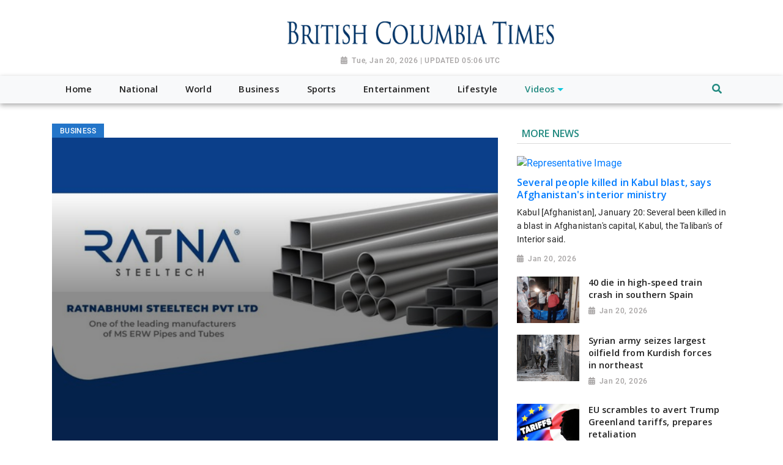

--- FILE ---
content_type: text/html; charset=utf-8
request_url: https://www.britishcolumbiatimes.com/news/ratnabhumi-steeltech-emerges-as-the-leading-manufacturer-of-ms-erw-pipes-and-tubes-pre-engineered-buildings20240402171723/
body_size: 6318
content:

<!doctype html>
<html lang="en">
  <head>


        
  <meta charset="utf-8">
  <meta name="viewport" content="width=device-width, initial-scale=1, shrink-to-fit=no">
  <meta name="description" content="New Delhi [India], April 2: Ratnabhumi Steeltech, a distinguished name in the steel industry, has solidified its position as the leading manufacturer of MS-ERW Pipes and Tubes &amp; Pre-Engineered Buildings. With a commitment to quality and innovation, it has become synonymous with excellence in producing these products.">
  <meta name="keywords" content="PNN, PEB offerings, steel industry, construction demands, steel manufacturing, Advertorial Disclaimer">
  <meta name="author" content="">
  <title>Ratnabhumi Steeltech Emerges as the Leading Manufacturer of MS-ERW Pipes And Tubes &amp; Pre-Engineered Buildings</title>

  <link rel="canonical" href="https://www.britishcolumbiatimes.com//news/ratnabhumi-steeltech-emerges-as-the-leading-manufacturer-of-ms-erw-pipes-and-tubes-pre-engineered-buildings20240402171723//">
  <meta content="Ratnabhumi Steeltech Emerges as the Leading Manufacturer of MS-ERW Pipes And Tubes &amp; Pre-Engineered Buildings" property="og:title">
  <meta content="New Delhi [India], April 2: Ratnabhumi Steeltech, a distinguished name in the steel industry, has solidified its position as the leading manufacturer of MS-ERW Pipes and Tubes &amp; Pre-Engineered Buildings. With a commitment to quality and innovation, it has become synonymous with excellence in producing these products." property="og:description">
  <meta content="British Columbia Times" property="og:site_name">
  <meta content="website" property="og:type">
  <meta content="https://www.britishcolumbiatimes.com/news/ratnabhumi-steeltech-emerges-as-the-leading-manufacturer-of-ms-erw-pipes-and-tubes-pre-engineered-buildings20240402171723//" property="og:url">
  <meta content="https://worldnewsn.s3.amazonaws.com/media/images/ANI-20240402114713.jpg" property="og:image">
  <meta name="twitter:card" content="summary" />
  <meta name="twitter:site" content="https://twitter.com/wnn_net" />
  <meta name="twitter:title" content="Ratnabhumi Steeltech Emerges as the Leading Manufacturer of MS-ERW Pipes And Tubes &amp; Pre-Engineered Buildings" />
  <meta name="twitter:description" content="New Delhi [India], April 2: Ratnabhumi Steeltech, a distinguished name in the steel industry, has solidified its position as the leading manufacturer of MS-ERW Pipes and Tubes &amp; Pre-Engineered Buildings. With a commitment to quality and innovation, it has become synonymous with excellence in producing these products." />
  <meta name="twitter:image" content="https://worldnewsn.s3.amazonaws.com/media/images/British_Columbia_Times_nZMtEVb.png" />


    <!--favicon-->
       <link rel="apple-touch-icon" sizes="57x57" href="https://worldnewsn.s3.amazonaws.com/media/images/apple-icon-57x57_7JeyW0N.png">
		<link rel="apple-touch-icon" sizes="60x60" href="https://worldnewsn.s3.amazonaws.com/media/images/apple-icon-60x60_Mi7FkPf.png">
		<link rel="apple-touch-icon" sizes="76x76" href="https://worldnewsn.s3.amazonaws.com/media/images/apple-icon-76x76_IFgPcYM.png">
		<link rel="icon" type="image/png" sizes="192x192"  href="https://worldnewsn.s3.amazonaws.com/media/images/android-icon-192x192_jU9vHZ1.png">
		<link rel="icon" type="image/png" sizes="32x32" href="https://worldnewsn.s3.amazonaws.com/media/images/favicon-32x32_vG0kjaX.png">
      <!-- favicon end-->
    <!-- Bootstrap core CSS -->
    <link href="https://worldnewsn.s3.amazonaws.com/static/assets/css/fontawesome-all.min.css" rel="stylesheet">
    <link href="https://worldnewsn.s3.amazonaws.com/static/assets/css/bootstrap.min.css" rel="stylesheet">
    <link href="https://worldnewsn.s3.amazonaws.com/static/assets/css/lightslider.min.css" rel="stylesheet">
      <link href="https://worldnewsn.s3.amazonaws.com/static/assets/css/template4.css" rel="stylesheet"/>
      

      
      
        <!-- Google Tag Manager -->
<script>(function(w,d,s,l,i){w[l]=w[l]||[];w[l].push({'gtm.start':
new Date().getTime(),event:'gtm.js'});var f=d.getElementsByTagName(s)[0],
j=d.createElement(s),dl=l!='dataLayer'?'&l='+l:'';j.async=true;j.src=
'https://www.googletagmanager.com/gtm.js?id='+i+dl;f.parentNode.insertBefore(j,f);
})(window,document,'script','dataLayer','GTM-N8HCXJ7');</script>
<!-- End Google Tag Manager -->

<script type="application/ld+json">
{
  "@context": "http://schema.org/",
  "@type": "WebSite",
  "name": "British Columbia Times",
  "url": "http://www.britishcolumbiatimes.com/",
  "potentialAction": {
    "@type": "SearchAction",
    "target": "http://www.britishcolumbiatimes.com/search/?query={search_term_string}",
    "query-input": "required name=search_term_string"
  }
}
</script>

<script type="application/ld+json">
{
  "@context": "http://schema.org",
  "@type": "NewsMediaOrganization",
  "name": "British Columbia Times",
  "url": "http://www.britishcolumbiatimes.com/",
  "logo": "https://worldnewsn.s3.amazonaws.com/media/images/British_Columbia_Times.png",
  "sameAs": [
    "https://www.facebook.com/worldnewsnetwork.net",
    "https://twitter.com/WorldNewsNetwo3"
  ]
}
</script>
      
  </head>

  <body>
    
      <!-- Google Tag Manager (noscript) -->
<noscript><iframe src="https://www.googletagmanager.com/ns.html?id=GTM-N8HCXJ7"
height="0" width="0" style="display:none;visibility:hidden"></iframe></noscript>
<!-- End Google Tag Manager (noscript) -->
    
    
    <header class="clearfix index7-header header-wrapper">
    <nav class="navbar navbar-expand-md navbar-light bg-white fixed-top d-block no-padding">
            <div class="clearfix top-header-wrapper">
        <div class="container d-block">
            <div class="row top-header align-items-center">
<!--
                <div class="position-relative  header-search-wrapper col-xl-3 col-lg-4 col-md-4 col-sm-6 col-4">
                               <div class="clearfix header-search border expand-search px-1 ml-auto">
                                  <form class="form-inline search-form my-lg-0 no-padding rounded-0" action="/search/" method="get">
                                    <input class="form-control full-width mr-sm-2 mr-0" name="query" type="text"  aria-label="Search" placeholder="Search Here">
                                    <button class="btn no-bg no-padding" type="submit"><span class="fas fa-search"></span></button>
                                  </form>
                              </div>
                      </div>
-->
                 <div class="col-xl-5 offset-lg-4 col-lg-4 col-md-5 col-sm-6 col-xs-5 header-logo my-2">
                    <a href="/" class="navbar-brand d-block">
                        <img src="https://worldnewsn.s3.amazonaws.com/media/images/British_Columbia_Times_nZMtEVb.png" class="img-fluid mt-2" alt="Brand Logo"/>
                    </a>
                     <p class="date-wrapper text-center"><span class="date">Tue, Jan 20, 2026 | UPDATED 05:06 UTC</span></p>
                </div>
<!--
                <div class="col-xl-2 offset-xl-1 col-lg-3 text-right col-md-3 col-sm-4 col-xs-3 d-none d-md-block social-list-wrapper">
                    <ul class="social-list navbar-nav mr-auto d-flex text-center justify-content-end">
                        <li class="d-inline-block p-1 border  list-item facebook"><a href="" class="social-link fab fa-facebook-f"></a></li>
                        <li class="d-inline-block p-1 border mx-3  list-item twitter"><a href="" class="social-link fab fa-twitter"></a></li>
                         <li class="d-inline-block p-1 border  list-item google"><a href="" class="social-link fab fa-google-plus-g"></a></li>
                         <li class="d-inline-block p-2 border mx-2 list-item rss"><a href="" class="social-link fas fa-rss"></a></li>
                    </ul>
                </div>
-->
            </div>
        </div>
        </div>
            <div class="clearfix main-header-wrapper bg-light">
        <div class="container d-block">
            <div class="row bottom-header">
                <div class="col">
                     <button class="navbar-toggler" type="button" data-toggle="collapse" data-target="#navbarsExampleDefault" aria-controls="navbarsExampleDefault" aria-expanded="false" aria-label="Toggle navigation">
                    <span class="navbar-toggler-icon"></span>
                  </button>
                     <div class="position-relative d-md-none header-search-wrapper float-right header-mobile-search p-0">
                               <div class="clearfix header-search px-2 ml-auto" data-toggle-class="expand-search">
                                  <form class="form-inline my-lg-0 no-padding rounded-0" data-form="expand-search" action="/search/" method="get">
                                    <input class="form-control mr-sm-2 mr-0" name="query" type="text"  aria-label="Search">
                                    <button class="btn no-bg no-padding" type="submit"><span class="fas fa-search"></span></button>
                                  </form>
                              </div>
                      </div>
                  <div class="collapse navbar-collapse menu-wrapper" id="navbarsExampleDefault">
                    <ul class="main-menu-list navbar-nav main-menu-list text-sm-center">
                      <li class="nav-item py-1  border-left-1 border-right-1">
                        <a class="nav-link" href="/"><span class="text">Home</span></a>
                      </li>
                      
                          <li class="nav-item py-1   ">
                              <a class="nav-link " href="/national/">

                                  <span class="text">National</span></a>
                                    
                          </li>
                        
                          <li class="nav-item py-1   ">
                              <a class="nav-link " href="/world/">

                                  <span class="text">World</span></a>
                                    
                          </li>
                        
                          <li class="nav-item py-1   ">
                              <a class="nav-link " href="/business/">

                                  <span class="text">Business</span></a>
                                    
                          </li>
                        
                          <li class="nav-item py-1   ">
                              <a class="nav-link " href="/sports/">

                                  <span class="text">Sports</span></a>
                                    
                          </li>
                        
                          <li class="nav-item py-1   ">
                              <a class="nav-link " href="/entertainment/">

                                  <span class="text">Entertainment</span></a>
                                    
                          </li>
                        
                          <li class="nav-item py-1   ">
                              <a class="nav-link " href="/lifestyle/">

                                  <span class="text">Lifestyle</span></a>
                                    
                          </li>
                        
                          <li class="nav-item py-1 mega-menu-conatiner dropdown video ">
                              <a class="nav-link  dropdown-toggle" href="/videos/">

                                  <span class="text">Videos</span></a>
                                    
                                      <div class="dropdown-menu">
                                          
                                          
                                          <a class="dropdown-item" href="/videos/others"><span class="text">Others</span></a>
                                          
                                          
                                          
                                          <a class="dropdown-item" href="/videos/sports"><span class="text">Sports</span></a>
                                          
                                          
                                          
                                          <a class="dropdown-item" href="/videos/entertainment"><span class="text">Entertainment</span></a>
                                          
                                          
                                          
                                          <a class="dropdown-item" href="/videos/world"><span class="text">World</span></a>
                                          
                                          
                                        </div>
                                      
                          </li>
                        

                        <li class="nav-item position-relative col d-none d-md-block header-search-wrapper p-0">
                               <div class="clearfix header-search px-2 py-1 ml-auto mr-0" data-toggle-class="expand-search">
                                  <form class="form-inline my-2 my-lg-0 no-padding rounded-0" data-form="expand-search" action="/search/" method="get">
                                    <input class="form-control mr-sm-2 mr-0" name="query" type="text"  aria-label="Search">
                                    <button class="btn no-bg no-padding" type="button"><span class="fas fa-search"></span></button>
                                  </form>
                              </div>
                          </li>

                    </ul>
                  </div>
                </div>
            </div>
        </div>
        </div>


    </nav>
</header>
    

    
<main role="main" class="main-content-wrapper home-page pt-2 pb-5" style="margin-top: 172px;">
   <div class="index7-main">
              <section class="news-wrapper news-full-page pt-4 mb-4">
            <div class="container">
            <div class="row">
                <div class="col-xl-8 col-lg-8 col-md-12 col-sm-12 top-card col-xs-12 pr-3">
                            
                    <div class="tag Business"><span class="tag-inner">Business</span></div>

                   <div class="row">
                        <div class="col-12 article-wrapper">
                         <article>
                               <header class="content-wrapper">
                               <div class="img-container">
                               <a href="#">
                                <img src="https://worldnewsn.s3.amazonaws.com/media/images/ANI-20240402114713.jpg" alt="Ratnabhumi Steeltech Emerges as the Leading Manufacturer of MS-ERW Pipes And Tubes &amp; Pre-Engineered Buildings" class="img-fluid img">
                                </a>
                                </div>
                                 <h1 class="title large mb-2">Ratnabhumi Steeltech Emerges as the Leading Manufacturer of MS-ERW Pipes And Tubes &amp; Pre-Engineered Buildings</h1>
                                   <p class="date-wrapper medium"><span class="date">Apr 02, 2024</span></p>
                                </header>
                                <span class="text"><p>PNN<br />New Delhi [India], April 2: Ratnabhumi Steeltech, a distinguished name in the steel industry, has solidified its position as the leading manufacturer of MS-ERW Pipes and Tubes & Pre-Engineered Buildings. With a commitment to quality and innovation, it has become synonymous with excellence in producing these products.<br />As a Manufacturer, <a target="_blank" href="https://www.ratnasteeltech.com/" rel="noopener" >Ratnabhumi</a> takes pride in its state-of-the-art facilities and cutting-edge technology that ensure the production of top-notch products. The company's dedication to quality control and adherence to industry standards have positioned it as the preferred choice for customers seeking reliable and durable products.<br />Ratna's range of these products stands out for its superior quality and unmatched performance. The company caters to a diverse clientele, offering customized solutions to meet the specific needs of various industries. As a testament to its commitment to excellence, the company has gained recognition as a trusted MS-ERW Pipes Manufacturer & Pre-Engineered Building.<br />They take pride in being one of the prominent <a target="_blank" href="https://www.ratnasteeltech.com/ms-erw-pipes-and-tubes/" rel="noopener" >MS-ERW Pipes Manufacturers</a> in the market. The company's extensive distribution network ensures timely delivery and availability of its high-quality products to clients across different regions.<br />Ratnabhumi Steeltech's success in the industry can be attributed to its relentless pursuit of innovation, customer-centric approach, and unwavering commitment to quality. The company's vision is to continue being a pioneer in the steel manufacturing sector, providing cutting-edge solutions to meet the evolving needs of its customers.<br />It has established itself as a premier manufacturer of MS-ERW Pipes and Tubes and excelled in <a target="_blank" href="https://www.ratnasteeltech.com/peb/" rel="noopener" >Pre-Engineered Buildings</a> (PEB). The company's commitment to quality and innovation extends to its PEB offerings, characterized by efficiency, durability, and cost-effectiveness. With advanced technology and customization capabilities, Ratnabhumi's PEBs cater to diverse industry needs. Positioned as a trusted name in both MS-ERW Pipes and PEBs, the company's success lies in its customer-centric approach and dedication to delivering cutting-edge solutions for evolving construction demands.<br />(ADVERTORIAL DISCLAIMER: The above press release has been provided by PNN. ANI will not be responsible in any way for the content of the same)<br /></p></span>
                            <div class="social-tags clearfix mt-4">
<!--
            <div class="tags">
              <div class="box-head">
                <h3 class="title">Tags</h3>
              </div>

                
                    <div class="box-tag">
                        <a href="/search/?query=PNN">
                          <p class="text">PNN</p>
                        </a>
                    </div>
                
                    <div class="box-tag">
                        <a href="/search/?query= PEB offerings">
                          <p class="text"> PEB offerings</p>
                        </a>
                    </div>
                
                    <div class="box-tag">
                        <a href="/search/?query= steel industry">
                          <p class="text"> steel industry</p>
                        </a>
                    </div>
                
                    <div class="box-tag">
                        <a href="/search/?query= construction demands">
                          <p class="text"> construction demands</p>
                        </a>
                    </div>
                
                    <div class="box-tag">
                        <a href="/search/?query= steel manufacturing">
                          <p class="text"> steel manufacturing</p>
                        </a>
                    </div>
                
                    <div class="box-tag">
                        <a href="/search/?query= Advertorial Disclaimer">
                          <p class="text"> Advertorial Disclaimer</p>
                        </a>
                    </div>
                



            </div>
-->
            </div>
                        </article>
                    </div>
                    </div>
                </div>

                <div class="col-lg-4 col-xl-4 col-md-12 col-sm-12 col-xs-12">
                  <div class="row">
                <div class="col-12">
                                <div class="category-title clearfix mb-2 border-bottom-1">
                                    <h2 class="title"><span class="inner-block px-2 py-1">More news</span>
                                     <!-- <a href="" class="link view-more text-right">View More</a> -->
                                  </h2>
                                </div>
                            </div>
                            </div>
                <div class="row">
      <div class="col-lg-12 col-md-12 col-sm-12 col-xs-12 left-block">

                            <div class="row figure-wrapper">
                                
                                <div class="col-12 figure-container content-wrapper">
                                    <div class="">
                                      <a href="/news/several-people-killed-in-kabul-blast-says-afghanistans-interior-ministry202601201034280011/">
                                      <img src="https://worldnewsn.s3.amazonaws.com/media/images/11blast_jan20.jpg" alt="Representative Image" class="img-fluid img">
                                      </a>
                                      </div>
                                      <h2 class="title">
                                      <a href="/news/several-people-killed-in-kabul-blast-says-afghanistans-interior-ministry202601201034280011/">Several people killed in Kabul blast, says Afghanistan&#39;s interior ministry</a>
                                       </h2>
                                       <p class="desc text">Kabul [Afghanistan], January 20: Several been killed in a blast in Afghanistan's capital, Kabul, ​the Taliban's of Interior said.</p>
                                       <p class="date-wrapper">
                                           <span class="date">Jan 20, 2026</span>
                                       </p>

                                </div>
                                
                            </div>


                            <div class="col-lg-12 col-md-12 col-sm-12 col-xs-12 avtaar-wrapper right-block">
                            <div class="avtaar-wrapper clearfix">
                                
                                <div class="row avtaar-list">
                                    <div class="col-4 pl-md-0 img-container avtaar-thumbnil">
                                        <a href="/news/40-die-in-high-speed-train-crash-in-southern-spain202601201034280010/">
                                        <img src="https://worldnewsn.s3.amazonaws.com/media/images/10traincrash_jan20.jpg" class="img-fluid img" alt="Representative Image">
                                        </a>
                                    </div>
                                    <div class="col-8 pl-md-0 avtaar-content-block">
                                        <a href="/news/40-die-in-high-speed-train-crash-in-southern-spain202601201034280010/">
                                        <h3 class="title small">40 die in high-speed train crash in southern Spain</h3></a>
                                        <p class="date-wrapper"><span class="date">Jan 20, 2026</span></p>
                                    </div>
                                </div>
                                
                                <div class="row avtaar-list">
                                    <div class="col-4 pl-md-0 img-container avtaar-thumbnil">
                                        <a href="/news/syrian-army-seizes-largest-oilfield-from-kurdish-forces-in-northeast202601201034280009/">
                                        <img src="https://worldnewsn.s3.amazonaws.com/media/images/9syria_jan20.jpg" class="img-fluid img" alt="Representative Image">
                                        </a>
                                    </div>
                                    <div class="col-8 pl-md-0 avtaar-content-block">
                                        <a href="/news/syrian-army-seizes-largest-oilfield-from-kurdish-forces-in-northeast202601201034280009/">
                                        <h3 class="title small">Syrian army seizes largest oilfield from Kurdish forces in northeast</h3></a>
                                        <p class="date-wrapper"><span class="date">Jan 20, 2026</span></p>
                                    </div>
                                </div>
                                
                                <div class="row avtaar-list">
                                    <div class="col-4 pl-md-0 img-container avtaar-thumbnil">
                                        <a href="/news/eu-scrambles-to-avert-trump-greenland-tariffs-prepares-retaliation202601201034280008/">
                                        <img src="https://worldnewsn.s3.amazonaws.com/media/images/8tarrif_jan20.jpg" class="img-fluid img" alt="Representative Image">
                                        </a>
                                    </div>
                                    <div class="col-8 pl-md-0 avtaar-content-block">
                                        <a href="/news/eu-scrambles-to-avert-trump-greenland-tariffs-prepares-retaliation202601201034280008/">
                                        <h3 class="title small">EU scrambles to avert Trump Greenland tariffs, prepares retaliation</h3></a>
                                        <p class="date-wrapper"><span class="date">Jan 20, 2026</span></p>
                                    </div>
                                </div>
                                
                                <div class="row avtaar-list">
                                    <div class="col-4 pl-md-0 img-container avtaar-thumbnil">
                                        <a href="/news/young-workers-most-worried-about-ai-affecting-jobs-randstad-survey-shows202601201034280007/">
                                        <img src="https://worldnewsn.s3.amazonaws.com/media/images/7AI_jan20.jpg" class="img-fluid img" alt="Representative Image">
                                        </a>
                                    </div>
                                    <div class="col-8 pl-md-0 avtaar-content-block">
                                        <a href="/news/young-workers-most-worried-about-ai-affecting-jobs-randstad-survey-shows202601201034280007/">
                                        <h3 class="title small">Young workers most worried about AI affecting jobs, Randstad survey shows</h3></a>
                                        <p class="date-wrapper"><span class="date">Jan 20, 2026</span></p>
                                    </div>
                                </div>
                                
                                <div class="row avtaar-list">
                                    <div class="col-4 pl-md-0 img-container avtaar-thumbnil">
                                        <a href="/news/theyab-bin-mohamed-bin-zayed-zayed-bin-mohamed-bin-zayed-offer-condolences-on-passing-of-hamad-bin-rashid-bin-hamad-al-hajri202601201034280006/">
                                        <img src="https://worldnewsn.s3.amazonaws.com/media/images/6thyab_jan20.jpg" class="img-fluid img" alt="Representative Image">
                                        </a>
                                    </div>
                                    <div class="col-8 pl-md-0 avtaar-content-block">
                                        <a href="/news/theyab-bin-mohamed-bin-zayed-zayed-bin-mohamed-bin-zayed-offer-condolences-on-passing-of-hamad-bin-rashid-bin-hamad-al-hajri202601201034280006/">
                                        <h3 class="title small">Theyab bin Mohamed bin Zayed, Zayed bin Mohamed bin Zayed offer condolences on passing of Hamad bin Rashid bin Hamad Al Hajri</h3></a>
                                        <p class="date-wrapper"><span class="date">Jan 20, 2026</span></p>
                                    </div>
                                </div>
                                
                                <div class="row avtaar-list">
                                    <div class="col-4 pl-md-0 img-container avtaar-thumbnil">
                                        <a href="/news/sharjah-ruler-unveils-new-residential-neighbourhood-in-jabal-al-ashkel202601201034280005/">
                                        <img src="https://worldnewsn.s3.amazonaws.com/media/images/5sharjah_jan20.jpg" class="img-fluid img" alt="Representative Image">
                                        </a>
                                    </div>
                                    <div class="col-8 pl-md-0 avtaar-content-block">
                                        <a href="/news/sharjah-ruler-unveils-new-residential-neighbourhood-in-jabal-al-ashkel202601201034280005/">
                                        <h3 class="title small">Sharjah Ruler unveils new residential neighbourhood in Jabal Al Ashkel</h3></a>
                                        <p class="date-wrapper"><span class="date">Jan 20, 2026</span></p>
                                    </div>
                                </div>
                                
                                <div class="row avtaar-list">
                                    <div class="col-4 pl-md-0 img-container avtaar-thumbnil">
                                        <a href="/news/theyab-bin-mohamed-bin-zayed-zayed-bin-mohamed-bin-zayed-attend-zayed-hasan-al-mansouri-wedding-reception202601201034280004/">
                                        <img src="https://worldnewsn.s3.amazonaws.com/media/images/4attend_jan20.jpg" class="img-fluid img" alt="Representative Image">
                                        </a>
                                    </div>
                                    <div class="col-8 pl-md-0 avtaar-content-block">
                                        <a href="/news/theyab-bin-mohamed-bin-zayed-zayed-bin-mohamed-bin-zayed-attend-zayed-hasan-al-mansouri-wedding-reception202601201034280004/">
                                        <h3 class="title small">Theyab bin Mohamed bin Zayed, Zayed bin Mohamed bin Zayed attend Zayed Hasan Al Mansouri wedding reception</h3></a>
                                        <p class="date-wrapper"><span class="date">Jan 20, 2026</span></p>
                                    </div>
                                </div>
                                


                             </div>
                            </div>
                             </div>
                            </div>
            </div>
           </div>
        </div>
        </section>

        
      </div>
</main>

    
     <footer class="index7-footer pt-5 pb-2">
      <div class="container">
      <div class="row pb-4">
        <div class="logo-part mt-2 col-sm-12 col-md-12  text-center align-item-center">

            <a href="/" class="navbar-brand">
                        <img src="https://worldnewsn.s3.amazonaws.com/media/images/British_Columbia_Times_nZMtEVb.png" class="img-fluid" alt="Brand Logo"/>
                    </a>
          </div>

            <div class="col-md-12 col-sm-12 col-xs-12 pt-3 social-list-wrapper text-center">
                    <ul class="social-list navbar-nav mr-auto text-right d-inline-block">
                       <li class="text-center d-inline-block p-1 border list-item facebook"><a href="https://www.facebook.com/worldnewsnetwork.net"  target="_blank" class="social-link fab fa-facebook-f"></a></li>
                        <li class="text-center d-inline-block p-1 border mx-1 list-item twitter"><a href="https://twitter.com/wnn_net"  target="_blank" class="social-link fab fa-twitter"></a></li>
                         <li class="text-center d-inline-block p-1 border  list-item google"><a href="#" target="_blank" class="social-link fab fa-google-plus-g"></a></li>
                    </ul>
                </div>


            <div class="col-md-12 col-sm-12 mt-4 text-center footer-link-wrapper">

                <ul class="d-inline-block footer-link-list mb-0">
                    
                      <li class="list-item d-inline-block">
                          <a href="/national/" class="footer-link">National</a>
                      </li>
                    
                      <li class="list-item d-inline-block">
                          <a href="/world/" class="footer-link">World</a>
                      </li>
                    
                      <li class="list-item d-inline-block">
                          <a href="/business/" class="footer-link">Business</a>
                      </li>
                    
                      <li class="list-item d-inline-block">
                          <a href="/sports/" class="footer-link">Sports</a>
                      </li>
                    
                      <li class="list-item d-inline-block">
                          <a href="/entertainment/" class="footer-link">Entertainment</a>
                      </li>
                    
                      <li class="list-item d-inline-block">
                          <a href="/lifestyle/" class="footer-link">Lifestyle</a>
                      </li>
                    
                      <li class="list-item d-inline-block">
                          <a href="/videos/" class="footer-link">Videos</a>
                      </li>
                    
                </ul>
            </div>


        </div>
        <div class="row bottom-footer pb-2 pt-2 border-top-1 justify-content-center">
                <div class="col-12 copy-right-wrapper text-center">
                    <p class="copy text"><span class="copyright link">Copyright &copy; 2018</span><span class="seprator d-inline-block mx-2">|</span> <a class=" link" href="/terms/">Terms &amp; Condition</a><span class="text d-inline-block mx-2">|</span><a href="/contact/" class="link">Contact Us</a></p>
                </div>
        </div>
        </div>
    </footer>

    <style>

        .social-list-wrapper .social-list .list-item.facebook{
            background-color: #808080;
        }

        .social-list-wrapper .social-list .list-item.facebook:hover{
            background-color: #3b5998;
        }

        .social-list-wrapper .social-list .list-item.twitter{
            background-color: #808080;
        }

        .social-list-wrapper .social-list .list-item.twitter:hover{
            background-color: #1da1f2;
        }


        footer .bottom-footer .copy-right-wrapper .link{
            font-size: .695rem;
        }

    </style>
    


    <!-- Bootstrap core JavaScript
    ================================================== -->
    <!-- Placed at the end of the document so the pages load faster -->
       <script src="https://ajax.googleapis.com/ajax/libs/jquery/3.3.1/jquery.min.js"></script>
    <script>window.jQuery || document.write('<script src="/static/assets/js/jquery.js"><'+'/'+'script>');</script>
       <script src="https://worldnewsn.s3.amazonaws.com/static/assets/js/bootstrap.bundle.js"></script>
       <script src="https://worldnewsn.s3.amazonaws.com/static/assets/js/lightslider.min.js"></script>
    <script src="https://worldnewsn.s3.amazonaws.com/static/assets/js/main.js"></script>
    

    
  </body>
</html>

--- FILE ---
content_type: text/css
request_url: https://worldnewsn.s3.amazonaws.com/static/assets/css/template4.css
body_size: 47860
content:
@import url("https://fonts.googleapis.com/css?family=Roboto+Slab:400,700");
@import url("https://fonts.googleapis.com/css?family=Open+Sans:400,600");
@font-face {
  font-family: 'Roboto';
  src: url("../fonts/roboto/Roboto-Regular.eot");
  src: url("../fonts/roboto/Roboto-Regular.eot?#iefix") format("embedded-opentype"), url("../fonts/roboto/Roboto-Regular.woff2") format("woff2"), url("../fonts/roboto/Roboto-Regular.woff") format("woff"), url("Roboto-Regular.ttf") format("truetype"), url("../fonts/roboto/Roboto-Regular.svg#Roboto-Regular") format("svg");
  font-weight: 500;
  font-style: normal; }
@font-face {
  font-family: 'Roboto';
  src: url("../fonts/roboto/Roboto-Medium.eot");
  src: url("../fonts/roboto/Roboto-Medium.eot?#iefix") format("embedded-opentype"), url("../fonts/roboto/Roboto-Medium.woff2") format("woff2"), url("../fonts/roboto/Roboto-Medium.woff") format("woff"), url("../fonts/roboto/Roboto-Medium.ttf") format("truetype"), url("../fonts/roboto/Roboto-Medium.svg#Roboto-Medium") format("svg");
  font-weight: 600;
  font-style: normal; }
.text, .text > p {
  font-size: .886rem;
  line-height: 1.57;
  font-weight: 500;
  font-family: "Roboto", sans-serif;
  margin: .5rem 0rem;
  color: #212121; }

.title.small, .title > p.small, .text.small, .text > p.small {
  font-size: .9rem;
  line-height: 1.4; }
  @media (max-width: 575.98px) {
    .title.small, .title > p.small, .text.small, .text > p.small {
      font-size: 1rem;
      line-height: 1.3; } }

.title.medium, .title > p.medium, .text.medium, .text.medium > p, .text > p.medium, .text > p.medium > p {
  font-size: 1.46rem;
  line-height: 1.37; }
  @media (max-width: 575.98px) {
    .title.medium, .title > p.medium, .text.medium, .text.medium > p, .text > p.medium, .text > p.medium > p {
      font-size: 1rem;
      line-height: 1.3; } }

.title.large, .title > p.large, .text.large, .text.large > p, .text > p.large, .text > p.large > p {
  font-size: 1.87rem;
  line-height: 1.37; }

.read-more, .category-title .title .link.view-more, footer .bottom-footer .copy-right-wrapper .link:not(.copyright) {
  color: #5a5a5a;
  letter-spacing: .1px;
  font-size: .795rem;
  margin-top: .3rem;
  text-transform: uppercase; }
  .read-more:hover, .category-title .title .link.view-more:hover, footer .bottom-footer .copy-right-wrapper .link:hover:not(.copyright) {
    text-decoration: underline;
    color: #228a80; }

@media (max-width: 991.98px) {
  .container {
    max-width: 100%; } }
@media (max-width: 575.98px) {
  :root {
    font-size: 18px; } }
.border-top-1 {
  border-top: 1px solid #dadada; }

.border-top-2 {
  border-top: 2px solid #dadada; }

.border-bottom-1 {
  border-bottom: 1px solid #dadada; }

.border-bottom-2 {
  border-bottom: 2px solid #dadada; }

.border-left-1 {
  border-left: 1px solid #dadada; }

.border-left-2 {
  border-left: 2px solid #dadada; }

.border-right-1 {
  border-right: 1px solid #dadada; }

.border-right-2 {
  border-right: 2px solid #dadada; }

* {
  box-sizing: border-box; }

ul {
  padding: 0; }

a, button, .btn {
  text-decoration: none;
  outline: 0; }
  a:hover, a:focus, button:hover, button:focus, .btn:hover, .btn:focus {
    text-decoration: none;
    outline: 0;
    box-shadow: none; }

body {
  font-family: "Roboto", sans-serif;
  font-weight: 500;
  color: #212121;
  letter-spacing: .01rem;
  -webkit-font-smoothing: antialiased;
  text-rendering: optimizeLegibility;
  font-size-adjust: 100%; }

.no-padding {
  padding: 0; }

.no-bg {
  background: transparent; }

.navbar-brand {
  margin-right: 0; }

h1, h2, h3, h4, h5, h6 {
  font-family: "Open Sans", sans-serif;
  color: #212121; }

.title, .title > p {
  font-size: 1rem;
  line-height: 1.28;
  font-weight: 600;
  font-family: "Open Sans", sans-serif;
  margin-top: .6rem;
  margin-bottom: 0;
  color: #212121; }

.img-fluid:not(.navbar-brand-image) {
  width: 100%; }

.form-control, .form-control:focus, .form-control:hover {
  background-color: transparent;
  border: 0;
  box-shadow: none;
  outline: 0; }

.video-icon:after, .content-wrapper .img-container:after {
  background: -webkit-gradient(linear, left top, left bottom, color-stop(16%, rgba(0, 0, 0, 0)), color-stop(46%, rgba(0, 0, 0, 0.42)), color-stop(20%, rgba(0, 0, 0, 0.42)), color-stop(25%, rgba(0, 0, 0, 0.45)));
  background: -webkit-linear-gradient(top, rgba(0, 0, 0, 0) 16%, rgba(0, 0, 0, 0.42) 46%, rgba(0, 0, 0, 0.42) 20%, rgba(0, 0, 0, 0.45) 25%);
  background: -o-linear-gradient(top, rgba(0, 0, 0, 0) 16%, rgba(0, 0, 0, 0.42) 46%, rgba(0, 0, 0, 0.42) 20%, rgba(0, 0, 0, 0.45) 25%);
  background: linear-gradient(to bottom, rgba(0, 0, 0, 0) 16%, rgba(0, 0, 0, 0.42) 46%, rgba(0, 0, 0, 0.42) 20%, rgba(0, 0, 0, 0.45) 25%);
  position: absolute;
  top: 0;
  right: 0;
  bottom: 0;
  left: 0; }

.text.small, .text > p.small {
  font-size: .784rem; }
.text.medium, .text.medium > p, .text > p.medium, .text > p.medium > p {
  font-size: 1.2rem; }
.text.large, .text.large > p, .text > p.large, .text > p.large > p {
  font-size: 1.5rem; }

.read-more {
  color: #228a80; }

.date-wrapper {
  margin-top: .2rem;
  margin-bottom: .4rem; }
  .date-wrapper .date {
    color: #a5a2a2;
    font-weight: 600;
    font-size: .765rem;
    margin-top: 0;
    text-transform: capitalize;
    letter-spacing: .6px; }
    .date-wrapper .date:before {
      content: "\f073";
      font-family: "Font Awesome 5 Free";
      padding-right: .4rem; }

.full-width {
  width: 100%; }

.bg-white {
  background-color: #ffffff !important; }

.video-icon {
  position: relative; }
  .video-icon:before {
    content: "\f144";
    font-family: "Font Awesome 5 Free";
    position: absolute;
    top: 0;
    bottom: 0;
    left: 0;
    right: 0;
    display: flex;
    align-content: center;
    justify-content: center;
    align-items: center;
    color: #ffffff;
    font-size: 3rem;
    z-index: 1; }
  .video-icon:after {
    content: ""; }
  .video-icon.small:before {
    font-size: 2rem; }

.nav-item.dropdown {
  position: relative; }
  .nav-item.dropdown .dropdown-toggle:after {
    position: absolute;
    color: #ffffff;
    top: 42%;
    border-top: .3rem solid;
    border-right: .3rem solid transparent;
    border-bottom: 0;
    border-left: .3rem solid transparent; }
    @media (max-width: 767.98px) {
      .nav-item.dropdown .dropdown-toggle:after {
        top: 1.1rem; } }
  .nav-item.dropdown .dropdown-menu {
    top: 110%;
    margin-top: 0;
    border-radius: 0;
    left: 0;
    padding: 0;
    border: 0;
    display: block;
    padding-top: .2rem;
    border-top: 2px solid #228a80;
    border-bottom: 4px solid #228a80;
    visibility: hidden;
    opacity: 0;
    z-index: -99;
    -webkit-transition: 0.4s top ease-in-out;
    -moz-transition: 0.4s top ease-in-out;
    -o-transition: 0.4s top ease-in-out;
    transition: 0.4s top ease-in-out; }
    @media (max-width: 767.98px) {
      .nav-item.dropdown .dropdown-menu {
        visibility: visible;
        opacity: 1;
        z-index: 99;
        display: none; }
        .nav-item.dropdown .dropdown-menu:not(.mega-menu) {
          background-color: #228a80;
          border: 0.03rem solid #dadada; } }
    .nav-item.dropdown .dropdown-menu.show {
      top: 90%;
      visibility: visible;
      opacity: 1;
      z-index: 99; }
      @media (max-width: 767.98px) {
        .nav-item.dropdown .dropdown-menu.show {
          display: block; } }
    .nav-item.dropdown .dropdown-menu .dropdown-item {
      color: #333;
      position: relative;
      border-bottom: 1px solid #dadada;
      margin-bottom: .1rem;
      position: relative; }
      .nav-item.dropdown .dropdown-menu .dropdown-item:after {
        position: absolute;
        content: "";
        bottom: 0rem;
        width: 0;
        left: 0;
        right: 0;
        margin: 0 auto;
        transition: .3s width ease-in;
        background: #8c130a;
        height: .05rem; }
      .nav-item.dropdown .dropdown-menu .dropdown-item .text {
        color: #333; }
      .nav-item.dropdown .dropdown-menu .dropdown-item:hover {
        color: #228a80;
        background-color: #f8f9fa; }
        .nav-item.dropdown .dropdown-menu .dropdown-item:hover .text {
          color: #228a80; }
        .nav-item.dropdown .dropdown-menu .dropdown-item:hover:after {
          width: 100%; }

.bg-dark {
  background-color: #232322 !important; }

.social-list-wrapper .social-list .list-item {
  color: #ffffff;
  width: 2.9rem;
  border-color: #a5a2a2;
  cursor: pointer;
  height: 2rem; }
  .social-list-wrapper .social-list .list-item .social-link {
    color: #ffffff; }
  .social-list-wrapper .social-list .list-item.facebook {
    background-color: #3b5998; }
  .social-list-wrapper .social-list .list-item.twitter {
    background-color: #1da1f2; }
  .social-list-wrapper .social-list .list-item.google {
    background-color: #dd4b39;
    display: none !important; }
  .social-list-wrapper .social-list .list-item.rss {
    background-color: #f99d3e; }
  .social-list-wrapper .social-list .list-item .social-link {
    color: #ffffff; }

.seprator {
  position: relative; }
  .seprator:after {
    position: absolute;
    content: "";
    width: 90%;
    left: 0;
    right: 0;
    bottom: 0;
    margin: auto;
    background: #dadada;
    height: .07rem; }
  .seprator:last-child:after {
    display: none; }

.avtaar-wrapper .avtaar-list {
  padding-top: .7rem;
  margin-bottom: .5rem; }
  .avtaar-wrapper .avtaar-list .avtaar-thumbnil .img-fluid {
    min-height: 50px; }
  .avtaar-wrapper .avtaar-list .avtaar-content-block .title {
    margin-top: 0; }
    .avtaar-wrapper .avtaar-list .avtaar-content-block .title .small {
      font-size: .89rem; }
  @media (max-width: 767.98px) {
    .avtaar-wrapper .avtaar-list .avtaar-content-block .title {
      font-size: .925rem; } }
  .avtaar-wrapper .avtaar-list:hover .avtaar-content-block .title {
    text-decoration: underline;
    color: #228a80; }
.avtaar-wrapper.with-text .avtaar-content-block .title {
  margin-top: 0;
  font-size: 1.2rem; }
  .avtaar-wrapper.with-text .avtaar-content-block .title.small {
    font-size: 1rem; }
    @media (max-width: 991.98px) {
      .avtaar-wrapper.with-text .avtaar-content-block .title.small {
        font-size: 1rem; } }
  @media (max-width: 991.98px) {
    .avtaar-wrapper.with-text .avtaar-content-block .title {
      font-size: 1rem;
      margin-top: 0; } }

.card-wrapper .card {
  border: 0;
  padding-top: .7rem; }
  .card-wrapper .card .content-block .title {
    margin: .5rem 0; }
  .card-wrapper .card .content-block .text {
    font-size: .885rem;
    margin-top: .6rem;
    line-height: 1.5; }
  .card-wrapper .card a:hover .content-block .title {
    text-decoration: underline;
    color: #228a80; }
    .card-wrapper .card a:hover .content-block .title:before {
      background: #228a80; }
.card-wrapper.list-wrapper .list-card .content-block {
  position: relative; }
  .card-wrapper.list-wrapper .list-card .content-block .title {
    margin-top: 0;
    position: relative;
    padding-left: 0.75rem; }
    .card-wrapper.list-wrapper .list-card .content-block .title:before {
      content: "";
      background: #333;
      height: 0.375rem;
      width: 0.375rem;
      position: absolute;
      border-radius: 50%;
      left: 0;
      top: 0.4375rem; }
  .card-wrapper.list-wrapper .list-card .content-block .date-wrapper {
    padding-left: 1.0625rem;
    margin-top: -.1825rem; }
    .card-wrapper.list-wrapper .list-card .content-block .date-wrapper .date {
      font-size: .665rem; }

.figure-wrapper .figure-container {
  padding-top: .7rem; }
  .figure-wrapper .figure-container .figure {
    width: 100%; }
    .figure-wrapper .figure-container .figure .title {
      margin-bottom: .3rem; }
    .figure-wrapper .figure-container .figure a:hover .title {
      text-decoration: underline;
      color: #228a80; }
    .figure-wrapper .figure-container .figure:hover .title {
      text-decoration: underline;
      color: #228a80; }

.content-wrapper {
  position: relative; }
  .content-wrapper .img-container {
    width: 100%;
    position: relative;
    overflow: hidden;
    min-height: 80%;
    text-align: center; }
    .content-wrapper .img-container .img-fluid.img {
      width: 100%;
      margin: 0 auto;
      transform: scale(1);
      -webkit-transform: scale(1);
      -moz-transform: scale(1);
      -webkit-transition: all 0.5s ease-out;
      -moz-transition: all 0.5s ease-out;
      -o-transition: all 0.5s ease-out;
      transition: all 0.5s ease-out; }
    .content-wrapper .img-container:hover .img-fluid.img {
      transform: scale(1.1);
      -webkit-transform: scale(1.1);
      -moz-transform: scale(1.1); }
    .content-wrapper .img-container:hover:after {
      transform: scale(1.1);
      -webkit-transform: scale(1.1);
      -moz-transform: scale(1.1); }
    .content-wrapper .img-container:after {
      content: "";
      -webkit-transition: all 0.2s ease-out;
      -moz-transition: all 0.2s ease-out;
      -o-transition: all 0.2s ease-out;
      transition: all 0.2s ease-out; }
  .content-wrapper .content {
    position: absolute;
    bottom: 2vh; }
    @media (max-width: 767.98px) {
      .content-wrapper .content {
        bottom: 1.5vh; } }
    .content-wrapper .content .title {
      color: #ffffff;
      margin-bottom: 0; }
    .content-wrapper .content .date-wrapper .date {
      color: #ffffff; }
  .content-wrapper a:hover .title {
    text-decoration: underline; }

.tag .tag-inner {
  background-color: #2375c9;
  color: #ffffff;
  padding: .3rem .8rem;
  text-transform: uppercase;
  font-size: .745rem;
  font-weight: 600;
  letter-spacing: .4px; }
.tag.Asia .tag-inner, .tag.asia .tag-inner {
  background-color: #ec3a4a; }
.tag.Sports .tag-inner, .tag.sports .tag-inner {
  background-color: #189f42; }
.tag.World .tag-inner, .tag.world .tag-inner {
  background-color: #2375c9; }
.tag.Video .tag-inner, .tag.video .tag-inner {
  background-color: #0cc8de; }
.tag.Entertainment .tag-inner, .tag.entertainment .tag-inner {
  background-color: #56c8be; }
.tag.Lifestyle .tag-inner, .tag.lifestyle .tag-inner {
  background-color: #c23152; }

.video-block {
  width: 100%; }
  .video-block iframe {
    width: 100%; }

.video-container {
  height: 100%;
  width: 100%;
  border: 0; }
  .video-container .video, .video-container iframe {
    height: 100%;
    width: 100%;
    min-height: 45vh;
    cursor: pointer;
    border: 0; }

.pagination-wrapper .pagination-container {
  border-bottom-width: .2rem; }
  .pagination-wrapper .pagination-container .pagination .page-list {
    cursor: pointer; }
    .pagination-wrapper .pagination-container .pagination .page-list.last-number {
      width: 20%;
      position: relative; }
      @media (max-width: 767.98px) {
        .pagination-wrapper .pagination-container .pagination .page-list.last-number {
          width: auto; } }
      .pagination-wrapper .pagination-container .pagination .page-list.last-number:before {
        content: '..................';
        padding-right: .4rem;
        padding-left: .5rem;
        font-size: 1.8rem;
        line-height: 1;
        margin-top: -1rem;
        display: inline-block; }
        @media (max-width: 767.98px) {
          .pagination-wrapper .pagination-container .pagination .page-list.last-number:before {
            content: "....."; } }
    .pagination-wrapper .pagination-container .pagination .page-list .page-item {
      font-size: .965rem;
      font-weight: 600;
      color: #5a5a5a; }
    .pagination-wrapper .pagination-container .pagination .page-list .active {
      background-color: #228a80;
      color: #ffffff; }
    @media (max-width: 767.98px) {
      .pagination-wrapper .pagination-container .pagination .page-list {
        padding: 0rem .3rem; } }

.hover-animation-wrapper .img-container {
  height: 100%;
  overflow: hidden;
  position: relative; }
  .hover-animation-wrapper .img-container .img-fluid.img {
    width: auto;
    margin: 0 auto;
    transform: scale(1);
    -webkit-transform: scale(1);
    -moz-transform: scale(1);
    -webkit-transition: all 0.5s ease-out;
    -moz-transition: all 0.5s ease-out;
    -o-transition: all 0.5s ease-out;
    transition: all 0.5s ease-out; }
  .hover-animation-wrapper .img-container:hover .img-fluid.img {
    transform: scale(1.1);
    -webkit-transform: scale(1.1);
    -moz-transform: scale(1.1); }

.contact-page {
  min-height: 85vh; }

.plr-10 {
  padding-left: .625rem;
  padding-right: .625rem; }

[data-change-video] {
  cursor: pointer; }
  [data-change-video]:hover .title {
    color: #228a80; }

.header-wrapper .navbar {
  transition: .4s top ease-in; }
@media (max-width: 575.98px) {
  .header-wrapper .top-header-wrapper .top-header .social-list-wrapper {
    display: block; } }
@media (max-width: 575.98px) {
  .header-wrapper .top-header-wrapper .top-header .social-list-wrapper .social-list {
    display: none; } }
@media (max-width: 575.98px) {
  .header-wrapper .top-header-wrapper .top-header .social-list-wrapper .social-list .list-item {
    border-bottom: 1px solid #dadada; } }
@media (max-width: 767.98px) {
  .header-wrapper .top-header-wrapper .top-header .social-list-wrapper .social-list .list-item {
    width: 2rem; } }
.header-wrapper .top-header-wrapper .top-header .social-list-wrapper .social-list .list-item .social-link {
  color: #ffffff; }
.header-wrapper .top-header-wrapper .top-header .social-list-wrapper .social-list .list-item:hover .social-link {
  color: #ffffff; }
.header-wrapper .top-header-wrapper .top-header .header-logo .navbar-brand-image {
  height: 4.7rem;
  width: 100%; }
.header-wrapper .top-header-wrapper .top-header .header-logo .date-wrapper {
  padding-right: 0rem;
  margin-top: -.135rem; }
.header-wrapper .main-header-wrapper {
  background-color: #228a80;
  box-shadow: 0px 2.5px 8px #a9a9a9; }
  .header-wrapper .main-header-wrapper .navbar-toggler {
    border: none; }
    @media (max-width: 575.98px) {
      .header-wrapper .main-header-wrapper .navbar-toggler {
        padding: .5rem .75rem; } }
  .header-wrapper .main-header-wrapper .bottom-header .menu-wrapper .main-menu-list {
    width: 100%;
    padding: 0;
    margin: 0; }
    .header-wrapper .main-header-wrapper .bottom-header .menu-wrapper .main-menu-list .nav-item {
      padding: 0 1rem;
      position: relative;
      border-color: #af2015;
      border-right-width: .01rem;
      border: 0;
      display: inline-block; }
      @media (max-width: 575.98px) {
        .header-wrapper .main-header-wrapper .bottom-header .menu-wrapper .main-menu-list .nav-item {
          display: block;
          text-align: left; } }
      .header-wrapper .main-header-wrapper .bottom-header .menu-wrapper .main-menu-list .nav-item a {
        padding: .4rem .4rem; }
        .header-wrapper .main-header-wrapper .bottom-header .menu-wrapper .main-menu-list .nav-item a .text {
          color: #212121;
          font-family: "Open Sans", sans-serif;
          font-size: 0.918rem;
          text-transform: capitalize;
          font-weight: 700; }
      .header-wrapper .main-header-wrapper .bottom-header .menu-wrapper .main-menu-list .nav-item:hover a .text {
        color: #228a80; }
      .header-wrapper .main-header-wrapper .bottom-header .menu-wrapper .main-menu-list .nav-item.active {
        background-color: #228a80; }
        .header-wrapper .main-header-wrapper .bottom-header .menu-wrapper .main-menu-list .nav-item.active a .text {
          color: #ffffff; }
      .header-wrapper .main-header-wrapper .bottom-header .menu-wrapper .main-menu-list .nav-item.video a .text {
        color: #228a80; }
      .header-wrapper .main-header-wrapper .bottom-header .menu-wrapper .main-menu-list .nav-item.video:hover a .text {
        color: #1a6962; }
      .header-wrapper .main-header-wrapper .bottom-header .menu-wrapper .main-menu-list .nav-item.video.active {
        background-color: #228a80; }
        .header-wrapper .main-header-wrapper .bottom-header .menu-wrapper .main-menu-list .nav-item.video.active a .text {
          color: #ffffff; }
        .header-wrapper .main-header-wrapper .bottom-header .menu-wrapper .main-menu-list .nav-item.video.active:hover a .text {
          color: #ffffff; }
      .header-wrapper .main-header-wrapper .bottom-header .menu-wrapper .main-menu-list .nav-item:not(.header-search-wrapper):hover {
        background-color: transparent; }
      .header-wrapper .main-header-wrapper .bottom-header .menu-wrapper .main-menu-list .nav-item.dropdown {
        text-decoration: none; }
        .header-wrapper .main-header-wrapper .bottom-header .menu-wrapper .main-menu-list .nav-item.dropdown .dropdown-toggle:after {
          top: 44%;
          color: #0cc8de; }
        .header-wrapper .main-header-wrapper .bottom-header .menu-wrapper .main-menu-list .nav-item.dropdown:hover .dropdown-menu .dropdown-item .text {
          color: #333; }
        .header-wrapper .main-header-wrapper .bottom-header .menu-wrapper .main-menu-list .nav-item.dropdown:hover .dropdown-menu .dropdown-item:hover .text {
          color: #228a80; }
        .header-wrapper .main-header-wrapper .bottom-header .menu-wrapper .main-menu-list .nav-item.dropdown:hover .dropdown-menu .dropdown-item:hover:after {
          bottom: .2rem; }
        .header-wrapper .main-header-wrapper .bottom-header .menu-wrapper .main-menu-list .nav-item.dropdown.active {
          background-color: #228a80; }
          .header-wrapper .main-header-wrapper .bottom-header .menu-wrapper .main-menu-list .nav-item.dropdown.active .dropdown-toggle:after {
            color: #ffffff; }
  @media (min-width: 768px) and (max-width: 1023.98px) {
    .header-wrapper .main-header-wrapper .bottom-header .header-search-wrapper {
      min-width: 3rem; } }
  .header-wrapper .main-header-wrapper .bottom-header .header-search-wrapper .header-search {
    width: 3rem;
    height: 100%;
    -webkit-transition: width 0.8s ease-in;
    -moz-transition: width 0.8s ease-in;
    -o-transition: width 0.8s ease-in;
    transition: width 0.8s ease-in;
    position: relative; }
    @media (min-width: 768px) and (max-width: 1023.98px) {
      .header-wrapper .main-header-wrapper .bottom-header .header-search-wrapper .header-search {
        position: absolute;
        right: 0; } }
    .header-wrapper .main-header-wrapper .bottom-header .header-search-wrapper .header-search .form-control {
      width: 41px;
      -webkit-transition: width 0.4s;
      -moz-transition: width 0.4s;
      -o-transition: width 0.4s;
      transition: width 0.4s;
      color: #212121;
      background-color: #f8f9fa;
      cursor: pointer;
      visibility: hidden;
      right: 0; }
      .header-wrapper .main-header-wrapper .bottom-header .header-search-wrapper .header-search .form-control::-webkit-input-placeholder {
        color: #ffffff; }
      @media (min-width: 576px) {
        .header-wrapper .main-header-wrapper .bottom-header .header-search-wrapper .header-search .form-control {
          color: #ffffff;
          background-color: #212121; } }
    .header-wrapper .main-header-wrapper .bottom-header .header-search-wrapper .header-search .btn {
      color: #228a80;
      position: absolute;
      right: .9rem; }
      @media (min-width: 576px) {
        .header-wrapper .main-header-wrapper .bottom-header .header-search-wrapper .header-search .btn {
          color: #228a80; } }
    .header-wrapper .main-header-wrapper .bottom-header .header-search-wrapper .header-search.expand-search {
      width: 100%; }
      @media (min-width: 576px) {
        .header-wrapper .main-header-wrapper .bottom-header .header-search-wrapper .header-search.expand-search {
          width: 17rem; } }
      .header-wrapper .main-header-wrapper .bottom-header .header-search-wrapper .header-search.expand-search .form-control {
        visibility: visible;
        width: 100%;
        display: block;
        cursor: auto;
        background-color: #ffffff;
        border: 1px solid #dadada;
        margin-top: 0.1875rem; }
        @media (min-width: 576px) {
          .header-wrapper .main-header-wrapper .bottom-header .header-search-wrapper .header-search.expand-search .form-control {
            color: #ffffff; } }

.category-title .title {
  margin-bottom: .1rem;
  margin-top: .2rem;
  font-size: 1rem;
  padding: 0rem; }
  .category-title .title .inner-block {
    color: #228a80;
    display: inline-block;
    position: relative;
    text-transform: uppercase;
    font-weight: 600; }
  .category-title .title .link.view-more {
    float: right;
    font-family: "Roboto", sans-serif;
    font-weight: 400;
    color: #228a80;
    margin-top: .4rem; }

main {
  box-shadow: 0px 0px 4px #adadad; }
  main section.hero-section-wrapper .hero-card-slider {
    position: relative; }
    main section.hero-section-wrapper .hero-card-slider .lSPager.lSpg {
      position: absolute;
      top: 0;
      display: none; }
    main section.hero-section-wrapper .hero-card-slider .lSAction {
      position: absolute;
      top: .3rem;
      right: 5rem;
      width: 6.2rem;
      height: 3.1rem; }
      main section.hero-section-wrapper .hero-card-slider .lSAction > a {
        background-image: url(../images/controls-black.png);
        opacity: 1; }
        main section.hero-section-wrapper .hero-card-slider .lSAction > a.lSPrev {
          background-position: 0px -1px; }
        main section.hero-section-wrapper .hero-card-slider .lSAction > a.lSNext {
          background-position: -32px -1px; }
  main section.hero-section-wrapper .top-right-block .content-wrapper .content {
    bottom: 1.5vh; }
  main section.hero-section-wrapper.hero-section-slider .lSPager.lSpg {
    position: absolute;
    bottom: 2rem;
    display: block;
    left: 0;
    right: 0;
    top: auto; }
    @media (max-width: 767.98px) {
      main section.hero-section-wrapper.hero-section-slider .lSPager.lSpg {
        display: none; } }
    main section.hero-section-wrapper.hero-section-slider .lSPager.lSpg li a {
      background-color: #cecece;
      border: 2px solid transparent;
      width: 10px;
      height: 10px; }
  main section.hero-section-wrapper.hero-section-slider .color-action .lSAction {
    top: 42%;
    right: 0;
    width: 100%;
    left: 0; }
    main section.hero-section-wrapper.hero-section-slider .color-action .lSAction a {
      background-color: #228a80;
      border-radius: 50%;
      text-align: center;
      background-image: none;
      color: #fff;
      font-size: 1.3rem;
      font-weight: normal;
      width: 30px;
      height: 30px;
      line-height: 30px; }
      main section.hero-section-wrapper.hero-section-slider .color-action .lSAction a.lSPrev {
        left: 10px; }
        main section.hero-section-wrapper.hero-section-slider .color-action .lSAction a.lSPrev:before {
          font-family: "Font Awesome 5 Free";
          font-weight: 900;
          content: "\f104"; }
      main section.hero-section-wrapper.hero-section-slider .color-action .lSAction a.lSNext {
        right: 10px; }
        main section.hero-section-wrapper.hero-section-slider .color-action .lSAction a.lSNext:before {
          font-family: 'Font Awesome 5 Free';
          font-weight: 900;
          content: "\f105"; }
  main section.category-section .category-wrapper .category-title .title .inner-block {
    margin-bottom: -.1rem; }
  main section.category-section .category-wrapper.category-1 .category-title {
    border-bottom-color: #ec8104; }
    main section.category-section .category-wrapper.category-1 .category-title .title {
      color: #ec8104; }
      main section.category-section .category-wrapper.category-1 .category-title .title .inner-block, main section.category-section .category-wrapper.category-1 .category-title .title span {
        background-color: #ec8104;
        color: #ffffff; }
        main section.category-section .category-wrapper.category-1 .category-title .title .inner-block:hover, main section.category-section .category-wrapper.category-1 .category-title .title span:hover {
          color: #ffffff;
          background-color: #d37304; }
      main section.category-section .category-wrapper.category-1 .category-title .title .link.view-more {
        color: #ec8104; }
        main section.category-section .category-wrapper.category-1 .category-title .title .link.view-more:hover {
          color: #d37304; }
  main section.category-section .category-wrapper.category-2 .category-title {
    border-bottom-color: #ec3a4a; }
    main section.category-section .category-wrapper.category-2 .category-title .title {
      color: #ec3a4a; }
      main section.category-section .category-wrapper.category-2 .category-title .title .inner-block, main section.category-section .category-wrapper.category-2 .category-title .title span {
        background-color: #ec3a4a;
        color: #ffffff; }
        main section.category-section .category-wrapper.category-2 .category-title .title .inner-block:hover, main section.category-section .category-wrapper.category-2 .category-title .title span:hover {
          color: #ffffff;
          background-color: #ea2335; }
      main section.category-section .category-wrapper.category-2 .category-title .title .link.view-more {
        color: #ec3a4a; }
        main section.category-section .category-wrapper.category-2 .category-title .title .link.view-more:hover {
          color: #ea2335; }
  main section.category-section .category-wrapper.category-3 .category-title {
    border-bottom-color: #2375c9; }
    main section.category-section .category-wrapper.category-3 .category-title .title {
      color: #2375c9; }
      main section.category-section .category-wrapper.category-3 .category-title .title .inner-block, main section.category-section .category-wrapper.category-3 .category-title .title span {
        background-color: #2375c9;
        color: #ffffff; }
        main section.category-section .category-wrapper.category-3 .category-title .title .inner-block:hover, main section.category-section .category-wrapper.category-3 .category-title .title span:hover {
          color: #ffffff;
          background-color: #1f68b3; }
      main section.category-section .category-wrapper.category-3 .category-title .title .link.view-more {
        color: #2375c9; }
        main section.category-section .category-wrapper.category-3 .category-title .title .link.view-more:hover {
          color: #1f68b3; }
  main section.category-section .category-wrapper.category-4 .category-title {
    border-bottom-color: #c23152; }
    main section.category-section .category-wrapper.category-4 .category-title .title {
      color: #c23152; }
      main section.category-section .category-wrapper.category-4 .category-title .title .inner-block, main section.category-section .category-wrapper.category-4 .category-title .title span {
        background-color: #c23152;
        color: #ffffff; }
        main section.category-section .category-wrapper.category-4 .category-title .title .inner-block:hover, main section.category-section .category-wrapper.category-4 .category-title .title span:hover {
          color: #ffffff;
          background-color: #ae2c49; }
      main section.category-section .category-wrapper.category-4 .category-title .title .link.view-more {
        color: #c23152; }
        main section.category-section .category-wrapper.category-4 .category-title .title .link.view-more:hover {
          color: #ae2c49; }
  main section.category-section .category-wrapper.category-5 .category-title {
    border-bottom-color: #56c8be; }
    main section.category-section .category-wrapper.category-5 .category-title .title {
      color: #56c8be; }
      main section.category-section .category-wrapper.category-5 .category-title .title .inner-block, main section.category-section .category-wrapper.category-5 .category-title .title span {
        background-color: #56c8be;
        color: #ffffff; }
        main section.category-section .category-wrapper.category-5 .category-title .title .inner-block:hover, main section.category-section .category-wrapper.category-5 .category-title .title span:hover {
          color: #ffffff;
          background-color: #43c2b7; }
      main section.category-section .category-wrapper.category-5 .category-title .title .link.view-more {
        color: #56c8be; }
        main section.category-section .category-wrapper.category-5 .category-title .title .link.view-more:hover {
          color: #43c2b7; }
  main section.category-section .category-wrapper.category-6 .category-title {
    border-bottom-color: #189f42; }
    main section.category-section .category-wrapper.category-6 .category-title .title {
      color: #189f42; }
      main section.category-section .category-wrapper.category-6 .category-title .title .inner-block, main section.category-section .category-wrapper.category-6 .category-title .title span {
        background-color: #189f42;
        color: #ffffff; }
        main section.category-section .category-wrapper.category-6 .category-title .title .inner-block:hover, main section.category-section .category-wrapper.category-6 .category-title .title span:hover {
          color: #ffffff;
          background-color: #158939; }
      main section.category-section .category-wrapper.category-6 .category-title .title .link.view-more {
        color: #189f42; }
        main section.category-section .category-wrapper.category-6 .category-title .title .link.view-more:hover {
          color: #158939; }
  main section.category-section .category-wrapper.category-7 .category-title {
    border-bottom-color: #56c8be; }
    main section.category-section .category-wrapper.category-7 .category-title .title {
      color: #56c8be; }
      main section.category-section .category-wrapper.category-7 .category-title .title .inner-block, main section.category-section .category-wrapper.category-7 .category-title .title span {
        background-color: #56c8be;
        color: #ffffff; }
        main section.category-section .category-wrapper.category-7 .category-title .title .inner-block:hover, main section.category-section .category-wrapper.category-7 .category-title .title span:hover {
          color: #ffffff;
          background-color: #43c2b7; }
      main section.category-section .category-wrapper.category-7 .category-title .title .link.view-more {
        color: #56c8be; }
        main section.category-section .category-wrapper.category-7 .category-title .title .link.view-more:hover {
          color: #43c2b7; }
  main section.category-section .category-wrapper.category-8 .category-title {
    border-bottom-color: #b82925; }
    main section.category-section .category-wrapper.category-8 .category-title .title {
      color: #b82925; }
      main section.category-section .category-wrapper.category-8 .category-title .title .inner-block, main section.category-section .category-wrapper.category-8 .category-title .title span {
        background-color: #b82925;
        color: #ffffff; }
        main section.category-section .category-wrapper.category-8 .category-title .title .inner-block:hover, main section.category-section .category-wrapper.category-8 .category-title .title span:hover {
          color: #ffffff;
          background-color: #a32421; }
      main section.category-section .category-wrapper.category-8 .category-title .title .link.view-more {
        color: #b82925; }
        main section.category-section .category-wrapper.category-8 .category-title .title .link.view-more:hover {
          color: #a32421; }
  main section.category-section .category-wrapper.category-9 .category-title {
    border-bottom-color: #ec8104; }
    main section.category-section .category-wrapper.category-9 .category-title .title {
      color: #ec8104; }
      main section.category-section .category-wrapper.category-9 .category-title .title .inner-block, main section.category-section .category-wrapper.category-9 .category-title .title span {
        background-color: #ec8104;
        color: #ffffff; }
        main section.category-section .category-wrapper.category-9 .category-title .title .inner-block:hover, main section.category-section .category-wrapper.category-9 .category-title .title span:hover {
          color: #ffffff;
          background-color: #d37304; }
      main section.category-section .category-wrapper.category-9 .category-title .title .link.view-more {
        color: #ec8104; }
        main section.category-section .category-wrapper.category-9 .category-title .title .link.view-more:hover {
          color: #d37304; }
  main section.category-section .category-wrapper.category-10 .category-title {
    border-bottom-color: #ec3a4a; }
    main section.category-section .category-wrapper.category-10 .category-title .title {
      color: #ec3a4a; }
      main section.category-section .category-wrapper.category-10 .category-title .title .inner-block, main section.category-section .category-wrapper.category-10 .category-title .title span {
        background-color: #ec3a4a;
        color: #ffffff; }
        main section.category-section .category-wrapper.category-10 .category-title .title .inner-block:hover, main section.category-section .category-wrapper.category-10 .category-title .title span:hover {
          color: #ffffff;
          background-color: #ea2335; }
      main section.category-section .category-wrapper.category-10 .category-title .title .link.view-more {
        color: #ec3a4a; }
        main section.category-section .category-wrapper.category-10 .category-title .title .link.view-more:hover {
          color: #ea2335; }
  main section.category-section .category-wrapper.category-12 .category-title {
    border-bottom-color: #2375c9; }
    main section.category-section .category-wrapper.category-12 .category-title .title {
      color: #2375c9; }
      main section.category-section .category-wrapper.category-12 .category-title .title .inner-block, main section.category-section .category-wrapper.category-12 .category-title .title span {
        background-color: #2375c9;
        color: #ffffff; }
        main section.category-section .category-wrapper.category-12 .category-title .title .inner-block:hover, main section.category-section .category-wrapper.category-12 .category-title .title span:hover {
          color: #ffffff;
          background-color: #1f68b3; }
      main section.category-section .category-wrapper.category-12 .category-title .title .link.view-more {
        color: #2375c9; }
        main section.category-section .category-wrapper.category-12 .category-title .title .link.view-more:hover {
          color: #1f68b3; }
  main section.category-section .category-wrapper.category-13 .category-title {
    border-bottom-color: #c23152; }
    main section.category-section .category-wrapper.category-13 .category-title .title {
      color: #c23152; }
      main section.category-section .category-wrapper.category-13 .category-title .title .inner-block, main section.category-section .category-wrapper.category-13 .category-title .title span {
        background-color: #c23152;
        color: #ffffff; }
        main section.category-section .category-wrapper.category-13 .category-title .title .inner-block:hover, main section.category-section .category-wrapper.category-13 .category-title .title span:hover {
          color: #ffffff;
          background-color: #ae2c49; }
      main section.category-section .category-wrapper.category-13 .category-title .title .link.view-more {
        color: #c23152; }
        main section.category-section .category-wrapper.category-13 .category-title .title .link.view-more:hover {
          color: #ae2c49; }
  main section.category-section .category-wrapper.category-14 .category-title {
    border-bottom-color: #56c8be; }
    main section.category-section .category-wrapper.category-14 .category-title .title {
      color: #56c8be; }
      main section.category-section .category-wrapper.category-14 .category-title .title .inner-block, main section.category-section .category-wrapper.category-14 .category-title .title span {
        background-color: #56c8be;
        color: #ffffff; }
        main section.category-section .category-wrapper.category-14 .category-title .title .inner-block:hover, main section.category-section .category-wrapper.category-14 .category-title .title span:hover {
          color: #ffffff;
          background-color: #43c2b7; }
      main section.category-section .category-wrapper.category-14 .category-title .title .link.view-more {
        color: #56c8be; }
        main section.category-section .category-wrapper.category-14 .category-title .title .link.view-more:hover {
          color: #43c2b7; }
  main section.category-section .category-wrapper.category-15 .category-title {
    border-bottom-color: #189f42; }
    main section.category-section .category-wrapper.category-15 .category-title .title {
      color: #189f42; }
      main section.category-section .category-wrapper.category-15 .category-title .title .inner-block, main section.category-section .category-wrapper.category-15 .category-title .title span {
        background-color: #189f42;
        color: #ffffff; }
        main section.category-section .category-wrapper.category-15 .category-title .title .inner-block:hover, main section.category-section .category-wrapper.category-15 .category-title .title span:hover {
          color: #ffffff;
          background-color: #158939; }
      main section.category-section .category-wrapper.category-15 .category-title .title .link.view-more {
        color: #189f42; }
        main section.category-section .category-wrapper.category-15 .category-title .title .link.view-more:hover {
          color: #158939; }
  main section.category-section.video-section .category-title {
    border-color: #0cc8de; }
    main section.category-section.video-section .category-title .title .inner-block {
      background-color: #0cc8de;
      color: #ffffff; }
      main section.category-section.video-section .category-title .title .inner-block:hover {
        background-color: #0bb2c6;
        color: #ffffff; }
    main section.category-section.video-section .category-title .title .link.view-more {
      color: #0cc8de; }
      main section.category-section.video-section .category-title .title .link.view-more:hover {
        color: #0bb2c6; }
  main section.category-section.video-section .figure-wrapper .figure-container .figure .title {
    color: #212121; }
  main section.category-section.video-section .figure-wrapper .figure-container .figure:hover .title {
    color: #228a80; }
  main.news-page-wrapper .news-wrapper .article-wrapper .text.medium, main.news-page-wrapper .news-wrapper .article-wrapper .text.medium > p {
    color: #212121;
    line-height: 1.8;
    font-size: 1.1rem; }
  main.news-page-wrapper .news-wrapper .article-wrapper .title.large {
    font-size: 1.87rem;
    line-height: 1.47; }

footer .logo-part .img-fluid {
  max-height: 3.2rem; }
footer .footer-link-wrapper .footer-link-list {
  width: 100%; }
  footer .footer-link-wrapper .footer-link-list .list-item {
    width: 5.1rem;
    text-align: center;
    margin: auto; }
    footer .footer-link-wrapper .footer-link-list .list-item .footer-link {
      color: #212121;
      text-transform: capitalize;
      font-size: .895rem; }
footer .bottom-footer .copy-right-wrapper .link.copyright {
  font-size: .795rem;
  color: #5a5a5a; }

.tags .box-head {
  float: left;
  display: inline-block;
  margin-right: 1rem; }
.tags .box-tag {
  background: #f2f2f2;
  margin-right: 1rem;
  padding: 0 1.2rem;
  border: 1px solid #e8e8e8;
  margin-bottom: 7px;
  float: left; }

main .index7-main .pagination-wrapper .pagination-container .pagination {
  display: block; }
  @media (max-width: 767.98px) {
    main .index7-main .pagination-wrapper .pagination-container .pagination .page-list {
      padding: 0rem .1rem;
      margin: 0 0.1rem 0.5rem !important; } }
  main .index7-main .pagination-wrapper .pagination-container .pagination .page-list .active {
    background-color: #228a80;
    color: #ffffff; }
main .index7-main #contact input {
  width: 100%; }
main .index7-main #contact input, main .index7-main #contact textarea {
  padding: 5px 15px; }
main .index7-main #contact textarea {
  width: 100%; }
main .index7-main .main-search {
  padding: 15px;
  position: relative; }
  main .index7-main .main-search .form-group {
    margin-bottom: 0; }
  main .index7-main .main-search input.form-control {
    border: 1px solid #eee; }
  main .index7-main .main-search .form-submit {
    position: absolute;
    top: 15px;
    right: 15px; }
main .index7-main .top-right-block img {
  object-fit: cover; }
  @media (max-width: 575.98px) {
    main .index7-main .top-right-block img {
      height: auto; } }

.social-sidebar .social-connect {
  padding: 0;
  margin: 1rem 0 5rem; }
  @media (min-width: 768px) and (max-width: 1199.98px) {
    .social-sidebar .social-connect {
      margin: 1rem 0 4.2rem; } }
  .social-sidebar .social-connect li {
    list-style: none;
    margin-bottom: 0.5rem; }
    .social-sidebar .social-connect li.facebook {
      background-color: #39539d; }
    .social-sidebar .social-connect li.twitter {
      background-color: #00aaf4; }
    .social-sidebar .social-connect li.google-plus {
      background-color: #ed391d; }
    .social-sidebar .social-connect li.youtube {
      background-color: #ca0000; }
    .social-sidebar .social-connect li a {
      color: #ffffff;
      display: block; }
      .social-sidebar .social-connect li a i {
        border-right: 1px solid #fff;
        padding: 1rem 0.5rem;
        width: 3rem;
        text-align: center; }
        @media (min-width: 768px) and (max-width: 1023.98px) {
          .social-sidebar .social-connect li a i {
            padding: 0.8rem 0.5rem; } }
        @media (max-width: 1023.98px) {
          .social-sidebar .social-connect li a i {
            width: 2rem; } }
        @media (max-width: 575.98px) {
          .social-sidebar .social-connect li a i {
            width: 3rem; } }
      .social-sidebar .social-connect li a .white-title {
        text-align: right;
        display: inline-block;
        font-weight: bold;
        text-transform: capitalize;
        float: right;
        margin: 0.7rem 1rem; }
        @media (max-width: 1023.98px) {
          .social-sidebar .social-connect li a .white-title {
            font-size: 0.9rem; } }
        @media (max-width: 575.98px) {
          .social-sidebar .social-connect li a .white-title {
            font-size: 1rem; } }

.custom-footer {
  background-color: #333; }
  .custom-footer .navbar-brand {
    margin-right: 0; }
  .custom-footer .border-top-1 {
    border-top: 1px solid #565252; }
  .custom-footer .footer-link-wrapper .footer-link-list {
    padding: 0; }
    .custom-footer .footer-link-wrapper .footer-link-list .list-item {
      width: auto;
      text-align: center;
      margin: 0.5rem 1rem; }
      .custom-footer .footer-link-wrapper .footer-link-list .list-item .footer-link {
        color: #f9f9f9; }
        .custom-footer .footer-link-wrapper .footer-link-list .list-item .footer-link:hover {
          color: #e90000; }
      @media (min-width: 768px) and (max-width: 1023.98px) {
        .custom-footer .footer-link-wrapper .footer-link-list .list-item {
          margin: 0.3rem 0.5rem; } }
      @media (max-width: 575.98px) {
        .custom-footer .footer-link-wrapper .footer-link-list .list-item {
          margin: 0.1rem 0.5rem; } }

.custom-btn {
  background-color: #228a80;
  color: #ffffff;
  font-size: 1rem; }
  .custom-btn:hover {
    background-color: #087d72; }

/*********************************option 7 ****************************************/

/*# sourceMappingURL=template4.css.map */


--- FILE ---
content_type: text/plain
request_url: https://www.google-analytics.com/j/collect?v=1&_v=j102&a=1088524294&t=pageview&_s=1&dl=https%3A%2F%2Fwww.britishcolumbiatimes.com%2Fnews%2Fratnabhumi-steeltech-emerges-as-the-leading-manufacturer-of-ms-erw-pipes-and-tubes-pre-engineered-buildings20240402171723%2F&ul=en-us%40posix&dt=Ratnabhumi%20Steeltech%20Emerges%20as%20the%20Leading%20Manufacturer%20of%20MS-ERW%20Pipes%20And%20Tubes%20%26%20Pre-Engineered%20Buildings&sr=1280x720&vp=1280x720&_u=YEBAAAABAAAAAC~&jid=1997409439&gjid=1836686772&cid=744932473.1768885620&tid=UA-124206802-1&_gid=1878608925.1768885620&_r=1&_slc=1&gtm=45He61e1n81N8HCXJ7v79695015za200zd79695015&gcd=13l3l3l3l1l1&dma=0&tag_exp=103116026~103200004~104527906~104528500~104684208~104684211~105391253~115938465~115938468~115985661~116682877~117041587&z=2112661399
body_size: -454
content:
2,cG-26QP6Z1EM5